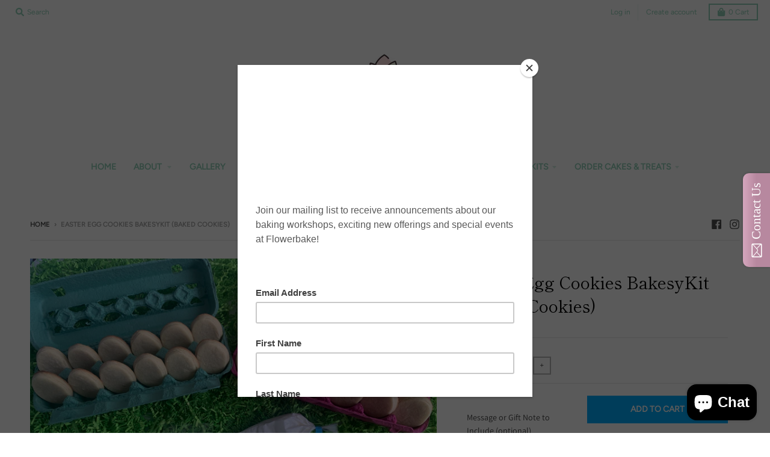

--- FILE ---
content_type: text/plain
request_url: https://file.zbcdn2.net/899/245899/519536_background_image.jpeg?1504022473
body_size: 30319
content:
���� JFIF  H H  �� C 	

			

		
�� C	�� �X" ��             ��             ��    ��y���z.��j�XRf���e�"b��[����;M]�z �J[6Jl�[F��Y��*�'G���l�Nk:�XVR�v� �����t*�r3�59_:����-���"������*Zm��.�֑}Z�
 S���2x�2��ufW���r���I)*�l+V�I�r�ֳ��YbkD�P�&���KJ��R�����-��龶��J�J�]fʧq�i�Q:�O���ק���Ʊ���2ֈP�Y[LE�;�&�VuS(V���t�5b���gi%9���T�5�2:�y����"*���j��B$�+����]�N�#��7|Umz��No%�iF�uҼ�*�D�%L-%�ꊅ2�ׯ���6QZ8�A�9��h�/DeUY�mV�]3,ty7�ʳ�p�	/'�U�9�Τ�;Ҕ���݌�Ѩ�`��7��<���uc��s����w���'
��p����W}-�+32��UjF�8e?G*O�Ȕ�=6WGuiQ&&�v�t��p�麫�o�����WJ�i3#�5�Zt��*�`�S��tt�K$Ӭ�9M�C<�E(�/S�\������Ѭ��x�����v<��F�>j׀���*�2��ϫ��ѣe��6\N|� i�M��W�t��)�6�r�t�|,& �	U; ��B�aЕ�:�	�hߞ�7㫫dYa0B�RA(�aV�����}|�j�\z�.���|��r�������Z�ї�.�Z��kN�����Zd�l�CI���(J5m6�B��i1g��$���WKKFf:W�
3lR�1�\D��G+�Օ��p�����5l�Lf��G�g��zl9|̆R�Q���$e���v��������b~�o_���򾯽�
�t������2��u����i�Ѐ8��V�oi<g���ͦ�vH�i
Uӝ�3��w��zAB�R�p놛.�d����LF6fOQG��|����0��_"9��0�$2�P�2�	�{�Ϣ�}d��ԂӥU�ܽ���}������A��+�c�Po*  C��U{�ǋ�&�0�f�O;֘a.�$�B`o\�t��'9���֪cy�y-ΓӐ�2���S02�k���E���99����*�<{M+�ϙb�Z��z��Qr�N�EmNz�d��L���p��z�&]����G��[ή9���:���V�I�F]6|"6x�������Pԛ	K(4�]�Wl5�B�R3м�O�w)��Lߙ.�>�5�� �N��z�8�`vx�W�t�����3�	.�W;X N�\Ԧ>7�>s���GN��#I���|y9d��.���o���f�Mi)�r�c�qT�1sQ�L]g1����j��a�R�ud�UE����F}.?�ǅ�YsyTAN�$p�c2����n�G�Gf�!��A,�tț|糮�@��o����=��x˷O��(���+�<�7.Ӧ*�����VuN�tC�ƙ±�f)^|�ƴ��bα�NFWB�萬�zC����(e�rH. ��$*����+�*�����Rj(�I�W1iʅ
����o��_�落t�?c�����+i�F��T^�a�I,֌�;�L�z�	���RuY�+I^��utR���I۝��C�<�c����V�sl���S�� *C�:ԨĪ�f�J)��<K��=# ]Fi��I�7�o�����j��?@54ϡ�Å���J�6y����`J���JC�n��7F^��R����tS%�ȕuQ<f����?���ʫlx'�t��Fҫ*v��F�����>�(�;�����կv�]G_7VS�ysV�������;<�Gʧ��7��/I^xqT�hШ<��t�@u^��a�ѐ��ĩ%l5r���W5��l�	��Ϊg���} �x<Ea��#
s�Wƽ�_#uJ��s�VW�/L�{a@\����=���\t����ﯳ��a����==A�~�T����H��A�2�� +��Ȇ**U�i� @R�ӝ�&��6(/B�
�$�Gn=>���������\D�;��fl�2Vi�tڦ��?=��tC�J�*p�в�%|ϑ�^Go��}u�U��zvy�]2T� �l4}�ͭ��ԃ�[<�H́��6e(�N�y���sV��� /���m�~n�I�DN�tG��Ĭi-AQ�6�^n���:9(�(:RM8*<������W��7��:{�������5��/@A��$fs�ET�ʳ)�K�;�iݳJ�,�FGB�� ����{ᇟ�m�26FGR�%R0���*�+&��(tB�sV5���t�*�ɜ�<������5�Go�y�4�ޡ�Λ0H�VY������E*(IvZ�3�� �2���VsI�V���ܝ^W��DNe 6Ɍstq�d#I�з;:anvXe�(>~�{�:B�I�Q��j�"֤h�F�4��y�_���=p���2C���n��C�ڨ��]t�@RL!*A��7R	
r2�p`�Ր^��� Q�����	��K�U:+�ʊ���
���ߟ��/*Ɂ�*V�Ú�����B��j��7�}�u���+��y�8��Bm7y��9l��J
4 (��V�Y]*=��R�i��f�i�A��p�����sp�x ����ԀVxZ	��v�����W�kU��Ҡs���)aGPf��=����t�6;[S4Z�$����T���<Ԉ���Hx�k��; :H ���Ra�*X��Ro[���� ��>1� �ʲ��yQ��^~�����J��aWA���ZH�5�e}��P�z6�#�%t�*��!�E��E^U��J�LAhΦJ�uE\��ԍ�蛥bÐ��PB��?�~�'��!q��ʙ�VA�:�I�������s�s�ѴYZ,ul
C�}m~u�����4�� s�U��
��c��&U,f��K$�`ܰ7�
���f��gN�fM�i.t��߷�|��y���Ƹ�y� ��0ZLt�$����np腤�s�YV@�ـ���{�~[���p��֓Ȧ��2��t��؉��YE[�q%&YF�a�PҤ�L�sd�
%�j�*�_�~/����m�<�*Jn��T�sY]F'UJ��G�<���)��!�>+�3���)��r����="�UZX�
��`�`@��^SX�3�Kث 
��C&R� a�l#f�nl@��o��Ï��w�� 6�#`\Bgfbt������!�6|E��ׯ�z�A�������� )        1!A0"#24@B��  Y���bJ��&!��Ḃ�ıX�>�^_�<Yx�E����� �$��bx����f��xVI�N�!�,�%<,X�Ep�4X�P�B(�X���cb�a���i�xX�Q�x��Yx��؉pXx�>��/E�1I�������}Q(�c��&]	��X���EQ��v(��1#�%f�u�W�e
&�>�^��$�����<6!6�a�	�͖"�<>�������bv4?D^ƆQXLx�^}���S7�$P�cc�\7	<͗�l�$>��k7F�{yxXcY�Ycx�nf��QE�G�4m���ŒdKc(��xS7!�2+�p^�,�xe��1u��Lc4|b��iA��VjĹ�������S�ǚ���͏-�兏X�/��#)�O�P����
�k���ǎ��Ce��QS���vn/���(�(�,��p���e�q�(E���<#OBzƇ�,_���?�5tޜ�]=��/���$�������5��9b8�Z�㲇��;ظQYH�%�yO����B��KG�d��6���ZVބ��B�N"��cTYxQ:VO���p���ȱ�xX��F�(�����tv�֟��Qx��fk��J�L�&Y8�'hb�<1v>�ce�61�ŝ�ҏ�����HBx��e���h�f��t�cd;�4� �!;Ʈ�5���-!:7	��ߩ�,Y��^lXk+	�˱a��HO�Ye�K"�>5��,��NS���Ua��R�#�QbZ��k�L�|'ȱ1�n܎��:6�9���m+�q�EX��DbH��7�YL�1	����hK�P�t��X���y�3�4�� �C��7�r<}]H?܇���ņQ����,�$1.��pX���62�^�|����ޏ��}fN��z%�!�-�/��������ͪ#y��Lr�>O��Q"�/[�͖�=↍��i(�°���=i�jN:Z~���yTv.��ח�?�C�ĕ�_3ŬV}��BBF�$K���8x�+:��n�;��Cjx�㥥��i�)���&OO/�Ň��� V���qEb%ᗛ=�p�Dq'�)a�Q����e!�<^<}=����f�����)/zz�Ն%"�4���r��O�y�{���b�V8H�
����Օ��(M���e	VV<8T�����KG��OSOZ� ��ޖ�t�ͩ����G뉵�����(V'l�"_�KM���xH�U�O�X�eؽ��)���F��sY�1V�F�/VE�iIy�����<Ix:/��j�x��Ώ?�� �_�yzz2����j$��J[��=,X�,XxCǱ1���E��t���b���I�������]MH�GC���t� ���ua����6'���������E�6Y����ذ�X�q��IEv��\��N�Z6���Y��Y��١)�G�I�g��x���1�.��a�x�(k�CX�U��Y��=�,��ZM�����e�4Q���Ŋ(X~��re�E�<xu��Yf��EV:,�YI�>�VSNj�6�GmDzh�V=aa�"��,HBıx��3�� �+{F�r=f����y�#�6��EѸ�Zc��Y|<������K���B�V$�7���v!H�<��bǁ'���Ѵ���~�z7,Q�	�L�,S7��͔i�k�{�qi�'E���1OD��E�C��B�6I�a�Ehh\��<Ɇ��؏O��g�$��?k��Y��#���S7"�$�b��z��'��?�(�W����CK(�VK�|W��ZZ�ֆh�=���?lM������k|E�nO��ٱ��X��B��6J&�3R$���~I� ±|o�؆6X����pLrCm���S���74-TnC��(�n�G���7!�ٵ��h���2�,�J��=7��	��MCJ���'�d���Գp�ccyXJ���o5���'�4�)̄6Gl�X��(���QEci�ڍ����q%�(�ji��� �EEĞ�5���6�"�	f,�R��l��e�GOSRZ><4���	��>G힍��8�J6�6�F$D��ō�!��"��J+�����q8i�1<��,e���䟨���g�>��y
eP��e��W��,^͸L���>��CIiC�����~>�3�ɑ��쐆!�kO�H]<��h�>e,�<Ye��tiKt2�Y�!��Ȍ�>�1w�DG���C����g�E��W$Vc�R+QFӣq|�σ;�͌C#���%���􅅇���K��%,2���(^�1���Yg�:�䰸2#g�D	�$G�����>^��  ������چ����7^hC�F<�M�S�!��!��}}H�.��y�k�?q$� �I3���-I샕���l\ �%"��,o?Bಘ�(�x�ߣ�X�gߟ~H�2�����]����56�<<���toe�XxO���σ*�/2Y����2$��>��.л���?Sv�+�<,>5�p�6D\+P��Sn��C����ؓ!ޡ����]��ڵ%�eK,7�XH��_,6'Ʋ�Rߧ��y]���I�&G�t�t���Q��̞���輷���+���m\�o��+����ń>��R"O��!���.�%��g�R�ͱ�p��|+7�?�S�1ClC>���	wd	�&D}��,yrݯ�����
Y��+6�X�_/[u���>�rϫ�w��Iw}ėhD��Ԗ�9[��v��b,dq,����CY��:q{�͈xb~��k�����h}� �C��Ζ��.�e��yL܇��6>QCY�����C�b����ߟO����QO�?�E���Hr�1���,ٻ7����z��C�Co�>.ϧ��K���y��^X����_�I�Yex2ۯ���!����}G�b��$D��y2�i2�� ���\+��{uy}�"2$��r�=��}"B!�����-��W4������<���J[��3�Ĉ��Ȓ"�G�!�"}x��B��
*�D�	�Y��X�57i!��DdF,!Ꮵ�O�J��������(�_&~�3�j��g둶BR)�Y���[���|#;���� +       !1A "2QBa#0����� ?,�$�%pUe�*/���pݐ'�B�ĕ�&,أbT*��/U���!4ɐCX�"6!47g�G؋�p7dxl�%!c�"N�jYC(Y��dC"$SeP��Bc�
,�"O�27YVF&�`�ծE�Y�ld��u�W�m7Q.Y�,\�eg_^:=��9�r���q�"F���p�X��9"!�+$�v��6Њ(F�*��l���yW��{')M��4x�_��ˣ��i�%Ȧ�йd���:�_iv.�7
Cv'B�� �$	ģiCG��ح��[�����1��_�wBۨ�Dp?�cV%Gb��tvm�k��E�"2*�8��%pp4ky+E�]�Ֆ�2.�����Kk�O�J�ih�������|��lBe�#�DVhi��f�R ��$^�N�|�kyr�t�h�RQt���f���!	��������OΖ�٪�vt#�z/�p�좹M�Q~�gG����m�� �SGWNRK��"��tx��t��Be��(���;Ō�QHf�,3R[��d^�ɮ�Y���u+��� ������T'+K<����N2�)4nx���Um�ϖN0��p{��	D�!���D�x#��Dy�Ұ��(���5��|�45a���7k� ��>/�\�J5<w�7�
N.����Q�� ~��qD��D��8��_i�/lL�%�W颱eY�V�C��V</#�Kб�&��tJd-�1dН� Y��n�ŜF�[МY��T���CG�M�Fֺ/�8��Ǭ�ћ���6U��
x��b�gc᝞v�Rߋ^�O�l����1�/Lq�H��5|/�����O�����/��rP���xEYFѺ;#H������4�G��*(R��7��=��-j��Ȏ���z�z��!Q��RzS�~�����V2R�hn����P�B�0*�$Z��5��G�rJnn��BV$5Lj��HG%�N��_����h��,r�HC-	��(���ڲ�#��DD>��t!v{?�r��H�!�ؓ,\�a��Cv����B�c��.����C��H����b]�6�E<m,lErt:��Q�'���"a�Hk��W:$�J:Б�,��K���d6�_���$E�ؗd�����M����"���HO��E�>;���z"G�${�>X�%�=����+��1a�*�",|�b���ߦ�ЏG�t.���]����z;tB;"����o;��.J,dYe�c���q�=�t.��"D]���;��*��)�iF�e;�Q��͎�[���]�$z"DG���KB+������7X�,Hc?��R�K=�B|�t.�X���4�r�+��O����h�������yPS��z=}~vh�,�� '         1!A"0@BQaq�� ?��+�B���1xP�q��ʦ�1���E��S;��7b���3�\;:�P�(��$P�&YBEGb\*6�~D�.(�"����y��c�Y��#���1?<+�pC���|!���OSgb�2�|!��MB��xe����E���U�
\ijl~D�jѴ��\���*(�(~�1C��3���y<���Ro�z�M�4���v&�ܢ�1phJ(�*7|��� <���p���,q���F��y}r����J�.�W\�E���K,1Y>�\�F�[��YsBB�˗��w
�ɫ��w���3�VN4��L�-��:�G�ʲ�<���.�b^!������(���μs����cv}6�9�<1Y?p�|�Ο��^(lEY�'�����457�s��8y�CB�������p�C-���M��F�bb㭍;��LiX�s���QCQ�)��\*3����y�����œ73s73x��x�C�O��1�)�cEqbE7F��K�?��{=��&{��+�e�SR�|�u���3Џc�B�>-�䡱p���7����1�=,v���P�TTW'����=�c=�}���"�����_ˊc�B����|TtX���\~J�o��z�.�\���쩩�W���=��F+j�[���1Ye-���=����~U�p��
����_{�5˹�\�R���~>����?�Z<�[����[t�(�� /        !1P Q0A2@aq"R�`�bp���  ?�F�$.p� D��?�R��l���O��V�l��EE/�:EJ�g��A2��	�� j5v�H�.Z���(�as�KvG/~�AR��E�K^-xR�r�SP���4/~�s����o�`�Ջ3�A�8���r�q���x����4tc��.����׻yDb�ߕU+���>ޒ`+S"[s���Q5Ƚݖ&��-��M�c0��I=� I��ПS��"���X�j�,���J��-�fT��th-&�b6��ǻT,p��=�̏h�q>�,���B�nk�Bդ�� �M�m!��^UM�UU�̄X�K|n�8=���{�Z{6��8��Cv����=���}S��B.|�X�l3�UQ�N�d�@�&�;<C�d��Qk}�/�������A.��a��#�E[� z>����c�|�Ol�V�!�����:SKI���Zm-�r�j}�����
e.��v'�ԷG�h#��{i��Sʻ��{� v��M�)��MWm��=�r�TS����ZDL�uS�EL�TTR_p�E6�
G'8�R*��?Q����LI��OIE*�.�RZ@���Q.����͈�:��Gߠ����a��d���-n�l��wk&�,���ɧ�[�J��pl��l�˧�~�O>�M�<"�M����yZ4�66��h-�X��+CM����zp����O���Ұ���3�a���B�� �+K]�`�����z���l���^��l�^UEEM�/_��� �� &       !1AQaq ����������  ?!�[C��N
G�@�.��$Rߦ�V7E*��N/!�E*�Q#���P�&1����:�,�݄�MP��F���[�I/�^�M�q�&�]��|��q�k�؜ԛ4�B��M�,�	��c[.�1;�UUYm�/D]���[-Rd���'R1��D��I=�9CBV��zX����Òc�G:�BC���o�&&��!��)u0M�PSE�Ez1�����E�\A~�$S� ����4�XF�&ׂp�&�ܛa<iӒϢ�A���Ipo�藃 E�m1u#�S���(Z$PL��DőJ��F��t,�BKb�����ѨX HB0��
	��&p~1�D,�cW���鐑��}Gv1��A,7:��/�9B!�B!�ZB���	�Uǂl������T��9�lu0C�B6�8
v�Ke���X=V�n
��jv&F�sB���DZ�䰑c���Z:�Iѱ �9�I:<&
h�����+Ѿ��9�ԍ�N
oH�e���l�chIȟBc�ЦF]�����5@�gI�
:?�h����9�!�(COR(J߁�$L�G����G�m�.	1�(���#��4 @��-�_"lV���JSP���5L� �Kc6����F�l	�A�G�*N�D�4�c�zڈ8!F3p������b�V͠nUP�'8Zn���VɄ��v4h��nΌ�R�P'x��і�= �.᠂����B}Gq+�h�e@��ĝMP�{.�=��Jv2 �1��Bz�,Hn?�b]�mRlc�6Z�71V��ba?Ht���g�1��EG��lD��)2
�b4C�G6��ڪ!`�J���8@�#]{�Д��p����p��]F��Q'N��	�PJ��L��%�v:��M��Ѣ["�ebA�:��n��C6�
v$1��a
ȋ�\�о����Q$�ڠ�D��OIf�IN�Ѝ���;D6�K��6@�Hq�&^*ń�2Fhr�L7��2���#N�B��� k��mh��i�M�l)6����H�E'�#h%�ޡv���:� ��v+�"6�H���dCVC�B���D�}#Y��,bbSѫlK�4\���" �>�� �HGb�mƇ���
�h6@��7Ԇ)!�>�ɦ��!��$���n���A�:�M�ք�u�R%5�tY�TВ�bCJ%��&h�pOc1#��{��r��$�HpKOD��x'���1��PA3dÃ�ƌV�i�rcf���b��h�:&2CsD]E3�cu�f^YaHQ�Oo� �bA;b�ॱ��eCs	�s{���|��L�RV4�,�X^�F�te%�b�CHp"���S��x�F��(�K��(�V ��RY�xp�m��X�$j0�Е2L	D�MdrJ����W�S�"J(�%x1e�H��~��BX�q6Ĥ�Il����t.I���=Q@�nĜ!��z��N�w�v����%5�š$�CV(
�5�Q�"Fµc���S�mP%v=A�	2*d��X�J��lv�&7щ��N1��a�$��'�'�`6͈[�M'�M.D�m"-�ء�P�����h�"�/�����-pBH\6!4�	�JM�{�$iB><xfM1�?���P���4��&/C��K�
c	c��I$&0دB��2R��]�6,�$ٹ�#L��ލ	T1�A5���:�cEԱ�!�� O���hx�%�t��/�RP܆��C̭!�=�� B���1F7�k���:���r@�C��g�x5#U(�xQ�y�$�"LcV��{�IYbmabR�Hcw��R�5B�:H�E�ȂxD�$�T���	�>�=������G�˸��$U�K�2���,�ĕK!�I�"�b�#�5��G�K8䣡ȩ�x�i`÷',�<18x��`�C���+l]���8)X�p�Ea_��Y�@��F�D��F���))+� ���h_��'C�*$�B%�H�!�bv1ab%S��	�,�bjGh�-�blq��!hѭ�g��'	2�Q�Е�ƗQB�CiT,�$xГ�hGF%�M����CIḠ���f��;0-�KR�Rk��4)-({Ib�!�ĝ!�T�m��%� ��I��1	�0���}���ӂ��~�C��� �с�� g���["Em�dH��5�$A0��49�k�$%�;K�hք�R����XIBD�7�4���p�������.�m�e��i�W��������Ǝڧ+'q���=	��.��#�Cah��%\�7!1ݍФ���w4F6%��0�zDz�tpšlЈ������O��	�d*�d�I�VX�M)�K@�Bx�ׂ�� �$�I+�N6@܅��R��#D�b�H�S�R�85h(�=����'Kc��Ɇ��|fX���`x;Xg�a��	`j0L��x� ��	��H� 94���ؘnItI�"��%�*��$�l)	��Х���lءˑ�b���ƕ�R d�?�c%���lh��J7DN�vP��t�����4���X(xB k�M�j/�ȡӅ�M�P�9$�p�j4[?�=��D�<G$},K�kŕ(7$��%�k%�;��TF6@��'<F��U�/��S���H���K�|��Q�g�
8?)��Y�Js���J���Х�L" �*j�ԇ��&?¶��#L6���DjP�^�^�<&�({!4M�x�'��Aa�t&l�H h�3�z�����,@��86OC	��ta�Z�8��q�Q����b
J���
,Hz�%�a8lQ�,?��_G�lF����Z�~2�H �����Od�МI�C _#� H�t��#
����Q �Iդ�J�k&	��[%��{M��J�#X>�Dp��$�m$5�!h�e�}Ĝ�/B�C��%CzlZ�=4A�g�K�A��%�ևP�����0RB膰�Wѥe��QN���E�"Rؑ�8�lf'��t�����m�h�)h������@*�	P#��GL���ܼ?	Dh�+��������&�?�)�F�C�(I�� �R�A�'��	�Ͱ��D�yx� ���'QǢڔ���14�3�	�����&P����e˒c>��g��b�At��K��=	!�JĒH`۝���Ѥ4�#��G�4/RI�5%�C�
�o�6��zc�C�K�5x���sb�6�s�A?�O��d3��B@ӾؼiDo��T��Wކ��+ �h��"<?D�����"tL��	Nqpơ���#
���z�`�\E��!"l	�S�/�a�~!H�H�E����������V��J�ä������ �;)m�:*�	C���l�%B�6@A�M!9�sC� �� Rc�"7���l�VP�v�Z)H��O�:�BX�!�9:;����1�q'1R%�+L�ȩ�����3��n��ttD�E衡BC����4lRNW��>�,�!&�6&%�C�H�P$o�-ФԿ� ;#!y��D�dc��1n���yUǱ;�EI
�p�И�Z� [�-i��bN��%�׃b�Hѭ��͈P�8��ꍬTL��e����@j(��>�MQ���p�]����7��&������k�x8X����5$0��A�/F��ph1������\	ݛ B�Q@�l�(9�@���jl�
�(*-��Ym'Ӓ��J(m��ͅcC|z��`��4��E� 4�R�Z�~�7�KCHtH�a�:R�Z�}$g���@���XюtD�¼8�ՒH�]��g�p��!�CB٦�=�������?�`��%�m�#T	ui�3�c�Ԑ=P�xd�I#k
�V/�J�Mz��Xѡ169��M194J���R�6%��s�e�:tZ�)�k`���XX#�2ƙ�ܼ�t��0mY����9D��8TX��A���DQV�n�$&4��=H��"s%��ǆ���6��a�xl��8�����(�D�I�6o�9�m,�c�elm1��;�Ѥ* j7�H�2�$�"��]	�xJGbe��"���P�1k&�Մ.�Ha#cSCa��#�6��Xj6(I�H��� А��l�����Є�,6LQ���>d��I{B�����i������yD�-�Cؕ�%l�j��A`Y�G��a�(6��)`嘘�ɹR@��nHz#�ܖ���$b�?H:%����鍎��Ш;cT��%�Ɉj���^	����1�CP���t� [�v%� ���Pѭ����	�Ȅ��cA ��`���LJG�D`l�$������L�6X�m$74I�Z�����b���4��Q���
*��W6C��i^�6�z/H�E��*�/M�D�ܓ"�LcSB��"��Ve0UBIv�Z���\5�IL���dp��	�z7Ŷ.�ܪ���[�e�/�<ĩ�V�	��
Hhb�A�Q(�ϢcAʆ�M�BQrI=F��rN��>7�_���,=�J͠�Sb��;I��%��:��ܤ}���zO�@�v1�"��hb�x[	�ɖ�XB``�^�7l��A�	�����S_ã�T���
�6��6�0�#LQWD3ԃ\�nF��"=��$�')h���|(�5Г�0BtXr
$�6��?I+� R#$Kd2~
�#\�6�1��z,�Dj��R��Mi����E��r�j������2���ŉH\ve�
�(��)>��I%<�d�Y���KRt:��	=-�Q����5"�A�ԹAt���hBFgJI���hi����Е7c����$M1@����5�č�9��D�,�[����A��"�Ɠ��t�eNG^<���I�Ѿ�T��qȱ��엤��j��ti4#�Ƅ�*̔D\���C�a8&D���@�`��d�f9��Cl���I�j�6H��hC���	;IM���]:�2��\��I�-b�Cv6+���D���̛��ذ/H(R[zQ|�.dahOtj5���J��N�q0�T˹ɳET�d�A{�I�d��ɲyV�����27�X{��|$j��&zB!A$$"��PEH�Qˏ�-=�!#�]��ؖy-�PV��5�6������&F߂��H��bv1��nhvz?XZ���/��A�"�"�xv*��LbE�)�أr6�h�!�������tk�]*D�qF�"b\�b@�Q���$l$~����*v$\�pĄL!�؎�1x4,@ơ�X�қm���ћq�� r�� �$�� q� ��#�C�K�;��Ě��aP�	�eG�;�L8"͠F��TE� �1z6I�ig��      ��
E����p����}i���.Kv��H���P.��>�^��+&�Ti	�`s1a��Z�Ϥb����ݛ���4®���?��Y3�� R^�����peӫ) L�0B������ ѝB�� F��C7?''��&|��� 9�h�n�})A���WީB)sYZ�2.�\�B�D^p[1�gNG��a�}����y
��I�>U����sB0_����~�VBLS���\��i�0g��봎��6�{f<-Ϗ� ���@T�/R�%��d�RGυ���1��E(�OS麹��M���3�ct��c�� ,|�C�v�Z��@�w�
T|�������jBk�~%����fG)Y����+ۋ3�2�������IM�e��J��8r�J����Enh���,�H&�0���V��2�[�90��'��7 ��6nIr����}Mh�=�l�� �ʖ-���4�6h�Lo'U�\���Bt���/u�r���o�Pٹ�:�Z�3f�g�o	f��}�mވ�� �M� �s������ɋ�����)�X���\�+�<��B�������ܝ=�L@��~�[�JF&�W�Z�߶�x��4S�<�NTCid
04�O-:_=�K����а����G#\����b��K���5�*�U�ڟE��� � vD�N�r<~"j �Q������k�����#�1�>f�$�+�P�]),b��/L��W������ %       !1AQaq���������� ?{�j$ݴﰦXnĚG1�uѐę�E���Q.\c�<���^ٞ߇��7 }�A��C{q�s6���؎�G����-�>e�؂Cφ���O��g�2�_&[ v$�e������ e/,<���� v�����#���%�6��嶐��l����q�8B���햬��|�&a�=����Y�.`�؄ۏ~�ײ^��^;eZ�w�n�2�l2:_���������=��Ioc0z��r)�~��]�O�7$&���ً/�p� ]��`6#�:��\䓑}� �F��!� �e�� �3=�5Ȁv��cfLlJ��� �Ò-���Y�פs�cl-;�]�/�����`�~�<X��i��� ��U:����^@�����\����]���Ba���e�G���aufi��_�&��n�E�b�/�ť�Z�e��f�p�H.�X�N��1��@��ӟ�g�Jv���1�a& �q�]䮘}�K�_�� oS.[A������ �W��}�. ��
��?�Aa0�Y�6���0흓;�9؎"�;%yl��ܵ�#G��@�ۜ��ӹ���XN,�x���_Yn�,� ��9=ig/N0%�J͝6?+M�%��(96��qCܽ� ��1)�۲oc�d��z�q:K�>6q�i�x܅<�=_W����oq�������㳿elMῷ�E,� ��R�(ɑ���6�I�E���`uf����}�F�-��� ��Ik~0�I��k�����3����3�>� {`�5n[�����2 ���?'�� 6um�6���L�~8Aۋmt��`{l���W>���X6��vz�yR8�Wä�}0u������#�3�a`� h�94��ۮ\�tvp�w�����k�]z��Y{}���}�:G�#�� x1��Cف��� ��K�Dw��J6��B�dd���K�А�~hd>��!D���B�Bx�b�������/O�;l�g6L���,G�E�:_�g]m��6 ��`e��<O��9�Y�ķqpd:�ÈG ���]42 �2�ws/��զ} a�ˡ����{c�~�3�Z5���gLz�cp�$u�~~����}Gb�mf�-9���k�G,�$�s�� ߀�Y!�Sta}�>��;���A���Px�P6}ǳ3,}�r�|}��%�b~=D�5Vȁsy�� �;G��2���`�9
��_V=�.G�����c�ò�KT� �'�yG�L�5}����H�7��D�鳟!�f�-����l@/d{�x��b��:�Gg�y>�n����÷�Y �!t�g?�K̇$Լ��kؼc�<�[�I���l�vqk9��-���osή���縟�fx6>�+�� 7��n���%�ٓ9"�e�Y�@A�ϐ�0�R?��~'���ܫ����.̰%��e�س�{c9/o�'��C�bJ��!?E���~��w�;x���|^[���tuo��~�2<��D��H��|�S������Sgg��{d�})�>���"�uok{3���� ���;`@}AdO��Û	g�]�XN����`W�w������q��,��;M����1�_A>-��ME{!v;~v��m�/��t�%�=��-�7��?����FR�\;�-ɼ�'���� Y/8�H�$�l�׉#uqշI�K�����[G؇�Dzw��G<�cj�/2~��9�����g�����]N�%��� $      !1AQa q�������� ?a�ŘM!bxs`}@-2M���U���+�!�d�3���A�)��9���)r`Y�s���b�$d��X];.���|yu��p�o�L Ge�ޢi+�R�y{āzv�7���"Ga�� ��Y�����t�0�%��;g:���R��� kǼ�N\Yܰ�1��1wd�����m���c��,,�2<��	�'8�z��cl?#O^���$-��ĳl�d�� 2����������~�>�t��9�����a�<��c�ӷ�+ ��pYq�S��ߖ�/67}�o9f��Ȏq��[gg������O^@�JG>��z����hH��9 �đ�9)j	�Y�^q���F�F������_�a�|�;���.�<�Y&=�S�,0��9io2)��y\�� �����q���1�����_��.6b�����iy�坳�O Z�9b3�i�����,�gK��^~[����=%eo���v�ɇ�E����z�a�w�m�x}kmB�>�r���?�� XC��������I#k��� x�#+� 0? ��"&Y�GW�6|3'���˟lx��7@C~}|� h���3��ۖo�v�i?���ۖC c�ˇ#;rv�z��Ŀ!�5�r�w�Y��e�v>]���@�=�f��E�����BM�I�=�`oVܲ���-�¿XI8�by;���cc��I��#���]�M��;7��2O��������݇�>�OI�.W��ʹǀ9�,Y����-�b��&"��O��'��Wi�=��ii����;� `�K��:�Y����K,t��z;��pn�$a��i4�b姻�`ӥ� �������[��@K�{&�z����gn߿��H��Y���$��yl��B����!�	G���vL��'[C>Xݿ��t�x����z]_o�{��b?�� 3$�L/M-��HVd{�%���`��l?<.%���M�B���=������6=Ge��2A��O/v��a��������l��7�ؽ�O��z_���oG�G�� o^o�>�0�[�i	2`�Y����q����^���p�.�~x��v{�X�� XG��a�p���X����>��_��>�E�/��7��}�@6mðv��ԯPm���.O�������'�|�����=��.O!�r��F��'�C��OXĿ-7��xo�k'gܝ�s>>��~���xz��6�l�8���l�� S��6}�o�wo�>�||�v�	&Y�z�o[�ݏp��9.�|�W�+��� �G<�E����7�� &      !1AQaq�����������  ?�Q�������W�B�¹ܠ<B@
�n������wk��<�+���c�h� �s�l�n���C��W/t.'���˼!p�YS	�Er6P��
t�cy�%��;�#��/C���T@��,t=�x<Ƃ�W��n��
��*�%�%��p���}�lQ��5�
��R�t��"ܮ�5�`��Y�a�q�7Q�Øv&��]B9��*>""��寡�`���j��*Rm5�Ǩ�x���A��D`\j1T��et+���4G%y�Sɳ�|�3��J�Ȁ���.��4�o�Y��*=���Z@�̞X�������!�{.��˩b�uF�Kg���!ض�	�7�C��%c���p{#� �� �~�A�J��h��D�,�D�-J5�3 ]y�T\j�!����>�u��ى5�Ԟ������T�2����. |�2�\h�c��W��B�Y+a,f�%�1N�&��|<AW̹C�1�-���W̡�Q}� Yv�Ĳ���6���V�2���� �#�&���<��qBV�O3����M�3��^ٛ]�z9+�=y��p�څ4y"��+�ZqLԝ�`CSE��&Ww�	i> �b�!u-YD3�9WP+R��o��|�y�%�x�l�v�9-)Ȃֽ�W"�*�1�y`ig��9+y�Z*  �,�ٰ�ᚯ)�0z�����¶u�Xi�
s)/���d�� �l���WeF&t�����&�߈v��)/�FM�5VG��x#-Upt(-�/.��6����D�T'�⨠G����פ����{�l���gE��LQ��a��.�P�@%���D�,��Z��G�[���u��s����/J iC�W�N�����Z�qW~x iPYk���'��%�T�f/3q�0�B�����ຑ/l_<�`����,�ư~���T�y�8d�:F�ږ9�}��Qҝ9�,c���k�.OĮ��!@�<���<�S�A����J�w(�n6EU<C�3��(�;�>&�Zq
��	ed(�n��� J��u7)�\���@4�*���ű�틝E��,�(/	A���[�4Q�Zx쥰T4Ĺ��f��0�5,�0O0�q�<�M2�;�r+�eB똅���%9j ��I����1���������{��\�*������W���Ǝ.1zK��+��m�d���7��kjcd`�n[u((��+|D6�g�0J�1��.��ܠV�h>S�Yu��#�A�Ο��O��G�Nj��O~#22WD��`��	�TO������{ɔG�Q�*]sQB���b��ߩw��g5M�,�I� ��è����h�um���ޮP(�����������=�������@�x?�a�U�w��-Nj ]u;:�.�`��eä�ԫ`]@K�1vFtʙ�"%9dJl� )�`���zٓA+�}�q�]�E�QcKW�#�0���J�����Cd�iM���C>e�����*��Q�2�w	@5ܬ�� ���P)�8 7��.́JE��s.sG��ڳ�.<��R����ܠ)e� �\B��a�@}˃���<�A�;��K����D*-q8Sj&�eLMQ}�T�A��⨕q��dA[��(
�
���K�evAKA��ENkc�a�R�5-uc,H=G(�C�\kf�o0vݨ�����n]aݲ�B\F�T��`	����Jat��
�͊�}�P˴ic��b.Uٽ̼Ú�e1q�8���h\I���o�1����,P4d�`�����DAȧ�A
���������*��J�%^�}��"wvXܽ(K��T�s����^�J��!���JQy�Oy� �*3�<\�a�6�<��ZNf��k���Ƞ�TC�M��A�r �.����G���BX?١]l�A~a�{�)�eŪP�"���t-����9��~�V��*�P��;	b댎�`��])�����<���	R��L{̽�*� ��QR���UQ?&�]���x/���C|} ��$���� �k���;%��nu�9�J����#�J�����>:��߉qv�/\Ia�a���,���TR�R���,��� %_2姌� h�/)Q �@�����a��J�C�xl��+Ѽ��=C� B�Xžz�7"6"�S%=���r����a�q$��.J�1{`����`үԠٯ3�Ч����/�����U�Y.�����U����k�R�y*<�y�QUJ��U3����J]�Z����,M0�Q�<�� ���vHW��3�TP;!�~�aa�iьEԪ��+e�J���J��Z��S�O��Z��}G9|�X�4��G���хO�*E�$��1�wQ�ǫH�V�r���3m�r���}�U8���T�����C�?��.���@ 㻊�E��P^ܳN�i|GZ���`����z����t[;Y8�/�*h��y`��B���C������{"{�U>�&�:�V���m��0JEl��8������¢}����"�$�PtX�����:���s����Yye�c
�g�G6!O$��� T&�@BV���q�릣�>��v:�w��ըT��p V���i�N��aQ��a�u�������v��6������X�5�֬{���cpE��h0��4߉P-�=���3lW7�r�jY�3�X�yr�Ȋ�C5�=:0�Z,�c������X����]��� �t����,��	
�\,m&$��y,q���k�� ��E��mXNL6�LJ�{�(eX���E�Nj\�ޠ������*��(2�ƍ`MupF/�*7k�T�yJ��]K$n Q�~⡹^�����CU]���B�qQ�^�R��aP�N��l)e���-�%MY�QA�s�;!nmA��^��QUa�d�{��pa��.H]|���R��fMEm߉`��9u��؉NIhn<���˕�q_^"p"Tj���� ɳ)��)%o5
��� �o�@+�����#��*�A~^ ��W}W���čy�{�0H����]i�G2�0��4�`,��C\�G���*U۶ʚ��r�<Jtcqg�C�;�0�d}�r�pg"��,%K�?�#v���@�%ٻ�eQ!")n�L]rKg�a^/;����1Za"9Pj��Ց��A�_^��>|�1t����T4[��,(���PS�p(��K�IB���=�,�W��������|�j�W�]PDx��V�.��\rts&��."��S�N�!7�(˯�`_�-\�j� �#nb��Z������eǉ�y䄕j�"��1tC�s�TQg,��a��0������+ӉwV1����?�
�q����R������� �5)�+&�k�(���G�ZR:{���z��������bW r��K����(%' G%9�m*i̸8;(���>Tw<�PE���⹂˭����L��^be�()��+���qv�y�1|ƍ��J��qlW~"�Q=�4�SP���-np!GC��y�C	�ߙz����8�`e�8���'�v�U�/��w�R��H�i����<* D��.�j,����8'$�>Ғ��_�,\�S����]����߼�ujU+���
k��N1��⽲٬`����� 6 ֟�:%�$x��R�@�8|o��Z��j����$y��V�6�W��9��,��B�8W,4�F�`��V�I�*�q!AH]�08�K�� z��J��v��:GO�N�+���ጵ�r�� ��4���xx�XQH'�aD��J�����!�g�E�H�3Jڹl�1j��*���E�Ëy�=��Yk����Ȓ�p{����4<�A���.��Ө2=<��r� g�y�w��̴��q�������%Z.�}�T=���)����k���c#&���{�z�u����H"슲� �����(�����1N|F@�A������y�dF��_�HiA���x�
����<*!Z]?����\x�'�c��r�ψ��`Vy�as���^�QLer��K���v�ņ�����-B+����uQՐ�~ %�Ʀ���,-���[�$g�%+A,Y�Q%�`Uo��Z ��yg��Hȷ8�e.������t7��@�*S�C�lZ5��e
w�T�n��:��Iu~'ІC�<$Mj0ƈ�D�/����?�S��P�� �
,`��S(ʯ�_]��U�7�%C��Q(:��;�ӚbSKҹ��r����+�d`������W�y���|���ҁK�̾ch�"��X!>�u���兀�c�`B+Jx�^v^�n����W��lg/ܽ&`�"�詁!G)���`'=0��k�S�k����%}�P��T�MX�}�f����Pc��!�K�����V�]��V�Qܲr
,�wʰ�����Yq	��	~��Џ��E�C,-ta|J;Z�� A�A�V�j�V�R�^F�"�K����)J[���\$2�O�>ȕ8���:r@����Ìjx���m�c/¾6*�7	�*<�H#fԿ+��O��>'{�j�y�Qz�X��&�:��ax{�+{�U&W�w�T�HB�Y*�EDR߸c"�}��EEx�ۊض���CH}���?���DC�'��YA�e�x$�wշt�lP�@���,VqL.���	`b �� [;���X}/����2�Ȥ��>o�/�g����]t����ua�`}��ĭ<���arꫜ|w.)RFT��q-��5�!�=Gbߩ�]�/���n9� `Wu(�gr�����ygs!u8��#m��FSݱ'Xg0�t��N@qQ.Y��U�����%:�Zҫ�WF4^�*��*_F��g���]���枻�A��j�c��G�iFQ<�1"���A���C&w�'�%�bNr�lhpB3�N5eW7O�9��kub=#�|f����V=˗qe��EcT��H��D5y!��oxzI�v��9���E��m��{FEo���b#��Ml{����h׈����6Π��+w?vJ�4�W�Ᵹ����m鏕ˈ@���[��1�'l��_�!<:�
g�"D��"F� $N�&A�@+m� 寸��x�����2�"$c�"��=�9'�~@�����$T3�K�L���ح�$�%��E��W�ni���� ܆6rP�����yЪ��z�PW��|㔗,���g�ǰ��x̗��VЉ��]dP��Q��
��dk:L�7�=���s�#�4�����^"&Q���<�� �o��z�Ŕ�Ԥ�����m�
��a��?QI�b�/��� U�����AgpƀA�7S���E�|2�����6� � s~��kj=+�1G��6�Am��r:z��J��!�,�{����e����ԅ><KT�{�!N�@�FZэY���V�֠�"���7P�l��|EK4k��"�̌�py�Q.mJ[(t..�ܩ��4�H|
��s�}A��Q~,�Wf>����8��U	����hQ�X|D,���;8b�ĩC���A�� ۆUu7�8��TxNEqX�<����
�P܂p���k�)�IoG��.�:Em�%k�F�	j����E-
ޥ�v�]E�1f�9, �������PqMe�-�UT��+ǘ��M��k�0��e�k���䯌'��kKj)ɰ=GZ�����M��D����L�L���qQF�<F� �8��-BԍT�II���į�����8�%U@TVS��T������3�����&��1/�i��A�PP�MVT�K|L�6�
������r(��%bWm�䵋
�M�2�|CAy�S9�X�!�v���5�1�~�� ��壄�5�R��U��奲��.���Amm[�n�6��Cn�p��p�up�d�%�_������c[m�U}�B�KWvP_1\�te��,�{�T�o�{,Tk��5w\�C����Ak�c�$�F��,���do�i�3�Eч�	@�j��
;G�cjZ�OB_��!5Y
��3���@��8�R��u��%� �����|%x�����"��񧈴�����{��3���P��A��%,i�sG��վYZk�P)�[��{1o̩e�)�qF�r���(��bF�Q^��t	Wܿ+jzAe��K��$���bK9$��ß2�G3���ʵA(�1�
�	iˋ3Idk̯aO�H�B��>O� eS���SA���7C��%�z/H���n�gig�9h�ܰ�x�)��о˚�.Z\ ��Կ|E	Ia�D�nb�`�5��3��ů$3��\1��<����7q�����O�5��T�#�.�"���U�����+��E�s��U���*��x���S�m]����.<J����7���wN�#l=M�r�D�u�.��8��,w:��1�dC�{�m^6[��^>bp7�F������v2������)�`�CvϛU��Z�O/�[�O��/ҥa����8�\�,��+^ �*Dk^��`0��I}hT!b��C�ԝa_���B��[ǘ�|*����Ps�R��W��Fᾶ|�����o�b������C�\�f}����a'���Ԍbk6%P��6��	���;ϹA4⥝,u��*-E�tN���a��-b�r���j܆w^%L��:�DU^dFC�G/�	��Bn����Jxa���c�������9�[p��-{�1��G>�|�xR �}"�a�\L�,���EK�F�w���{�*���D�3�W�ȁ�Rsq�k�nG<v#h�@�+ģ��+�|�BNxAw�1p��(-���#�t�Wn��ҜK�����vJ�X�M>%�%�1�+�@,^8|�͍��P��ܭ�w��G{��C��;� )%¼�;*�(�@?�FӹJ[�#A��}��P+_��#�}Me��F��^8�#��!\�d�qV���8�܁6�t�.mf���A����u���ّ0=˞
g�~ P���e$��R%�|ER""��(j�:��<$GOį �d>��츅��S�+���O���Kr�-�yX�j��J������ߙJ��*�X�w�G��������Y��� "�|/�J�*3�)ַ3������l�W�9��B�ha��ǕE�P��ߏq���$�P�D�T�� C����5�GP� ����G�K�2si�9���`z�� d�(��)E��g�g�.�˜K�����2cT�IX�� s,�"�����c4��8���M��a�e�CH�#r�]����yCa�ȴ��G~ 
���X��9��r�wk�2�U�,��T�(6�Gf�i�V�4}@B�P�ԫ���9����F\R���k����+:�6��2��+*UKʰ�����'�����r�W�Be
z���a|��
�'��%ƀ��-�&��;�~%{��ۑy�J��iX�WĶ�:�V8�,r�L\�r$l�<�z�(�ڊ%��q
��|GJ
+H
�$�2�QQ�vQA�]�½�*t���o�Aiwi��Ϊ�=���?���J"尪���]�s2���햳�P���9�%�Rz�.`c�7e��]�*�!��`�+�	�mY_�[�DO�p�@�Ņ"�QY�s�G�1R�#Zؿ.;���И�{Ǩ�p�=�TT/T�\�_J�	_�ܳ.Uo�
���ĨW[��8��Y�m#v�j:�y�1�7H�8�R#��w��@2։��Mz�⟨�u��-˾�.27ES8x'�^X�X��Q�A�����%E!�xJ��ˎ����PDF��j�f
���O0�}��l�{Η>p��L�7�x������Y���3�Λ8� [H5=��A�w�	y�~ʚp��+#TL)E<��CU�.�|�5O��T�qCB���Ahw�Z";�J6onNU�픺c�V\�#��O�Ï�ׂ����*�J�ۈl�5h� ���ט*�K���JR��X�59+�> ��1%��CO�Yܥ�^!��[��(rd{��Y7b�r�-Q_��ڸ���F�����	���%-w�Èr�/|��nQ��w�.R��+]J�["�bs��w�ZG�Tf��BG�R�����U��p:#T�BT��0R7�8|E(L5x��q�v>cj�8�Au�Qi�mTW��F�Ŧ�Ai����O����AMD����eB4�B� �Q�:���VP�^��Sy��
��J����W�0���3�\%�/g� 1X�-�i(�x�ǘy E{*
ረsQ�$65L�
k��y���9��A6*>e1�@V 5�X_�r��ȟ�q�`��c�a�eƣ	K�J��o� [�5�b�-Bӳ�V�c�����	
K>3���6"2����S��5e�(��"	�� �&8AZe��R�o�����Y1%p��f ��s�.)5`[UG�qQ.rCu3t�|�a�y��v��6P������ulb�ܱ��+.+OQ/�Y�Ӹ��q�QX�^�O[�L˜��&�x�8�9VϐGA�\,�l��[K�����z�dUb\`�ۄ���O2��]N��,����� ��Wy���@"��M��ׄ,yN��D`@��BU���\cl�k+`�0ʘ5�����|�e\�����)�_$��y�9ۘ�4��ϵgU�.T*�R!����{HR�d����"�A�J�-�n���*8�2[�;�h9��G�.	�1�x��r�^Գ%u�,���e����K�䁽��U���q62*%ث�\a+�����R7�k
��������Q��R��ܡIG�"~ ���e���=Dv��?j&�q��� �������za,r݉�[0X��;9�E��5�[�"��=��dH�����!���ڹH�;݀�����"�G�K���s2����0�TԾ�k��+�j��D �����&Tp�1cYR�%�*U��_$�Wl4A�vm�B��Vyx���Pk��'��N�3`}�ȀvP�)���1�<A��b(!��S�L�r@�n��oܲ���v�T=x�K�%��^
fY(�L�M���\A��������~'� ^���ژ�:{����R��^_�T�����J�!IP��Ó�{9�J���� 2;GP�u�9���:���(#keL�G`��iQl_-J���Ev����Z��m�7�Q���8�_,����Rq}�W��NP��)�,?p��&�a��A��0	`�%s�F!���5��*G��1��
�v�N��]�Ե���_�l�6�06�M���~�i�J�!��e;��a��b*R1R�E8CZ���'x�MŲ����9��g
Yn��sP����>�^����U|&���>b��"�$QuNZ�f���9  fKc:��|����&R�x����*S0���ѩ�%E<@8`��s�@<B��va���]!%4�҂,����!�����`j��W�UmbX�pAv��"�r�Fp�<Lre��2��
�9t�X��ט��
p�C�y���>�#����:����P� �����q9�� q��k��+��r�7/��0�e������{!E�G�<�mʪ{�P�_�x0�w���m�x�9��&`�}��&�_yq�U,�/�
]sf��e���J
K� �;��\�LQ�tL;��(��r�¡�_1hȋ��h��<C�x��s8��uNv��4��b
l�
_�<	I���}E�h��g����W����<�f�:0p'�Ṋ��gA�\q.��ƹ1_-%��;�$KE��*s�Z��z�_fdz\˻�&︛G"ۮaU/�F�ncv��� ��O0�q�Ues6���iy(2�pΰ��
m	���h��A��p�JJo/0�����nMS���F��	����J8~f'H�U�� ��]i(<T[�:���:�R� 1QdDi�5�*Z�+��ߩ�s��|B�q~���6��K
a��*c����%l�p ���Ak�
�Ai �<TV� �K_U0n5�4T7/E�.�v\���^q-��R�~���W��X>�4멧[ U�R�7���E��==�����Su*�il)wT[�D
;���CuU9��9��0|�D��+�
T�[Uũk)<��l�a��|�����"���!a���
��K]�Eb�6���������.�B�� bZQ���q)�3O[�G19��� �~%�Y�{ ��uq�����f� ����� �� �[�_�J+��*���	� \w/��>���� U�R���m��B��\ ���Me�Jr7�����#�[Ļ���W)�7*��-n�#y�^2�t�$0����ł�;��F��v/�?S���9�?1�G��H�`|N��b�|D���$�8}J%Ģ�s��
�˻v�C���w.��@�d�r�O���6 ^(eqͰ�F�OH�1(x
� g6�[V��YyT� �( �jQ�,T����[�*W�k�7IUr��)��1��;�O{�]w�r���].�\�+ĸ4�
������A� �v?j����{�|�K*�1u*\���8� R�%�"=]G���@?�9.[.��� �bP�1���@�@�m}w�K�J$ˎg�����h＆�a@�׬��	��v'�����E䅚w(YTFx�+�*p�������Q���<�%pψ�C���o)sY�-8��6kFUeE�ڐ�E"��-u4���#QETmk��2<�l��*�K����*R��	�Kw�����YD>����Y�Z�H��_�5���ػ��sPf0��Z��B�PDՈ9�M�$ �T6I��]�:oY�%#ͬɹ�9�����ŽC�U|d&��� 
Kp(��anu7��s��+y�,���&������+o,��� �\-g7�쇔�� �O�p;�e�hY�w���dO�}�D��I\�(o��mJ�J�c�W����yA�w�,1�u�aQ����]Ŏ}M)�������շ�aܩ�A���j�ix̌˴���Tv��[3�A9�Z=˭|˒��!��R���|
�2�_�bچ
� p�
n��N�%R�x�d�ȫ� �����r	 ���*W��H��B�y��Ԩ�K��"��w�m� ��p�4S�q�*`Ƽo���ܥ�/������,J� ��:��n�4+~`�4ى�T����<���x�+��r!m�Df��ޡ�)�5�;�wÈ�zv"�<E3�e�|*ߎ'@�2��0>�RX���5f{��\X��a�c{�§М��6�_���!p*�Q�澠i� �a8�vhxF�~ �zl_��:gP;Xs!N.P	���� ���O��l�)**�9���D %��c`��ш�`O���L��)<���ca�T�S2���~%��	�~%��-?ض�G��(Ң��mp��� ��L���
�,�r@��t%V�
��a
����K��U��� @p�2A�oqs3d����9��ۀ�y���C�ƶlӖz�;x繴������n�cN�}�,�e�� ^n>�D?��;�عR����n<�#�"�P�*�N���X���u�1fR�%��@[����()� �r���%��J�}��C/�TU�%�6j݀�5w��.E�it�]=��j-�������D*���8�W�$y�����e�4�����d���yPCC���㘡��Y�Ex�G¬S�(�uJ��}�wq�� =�O��